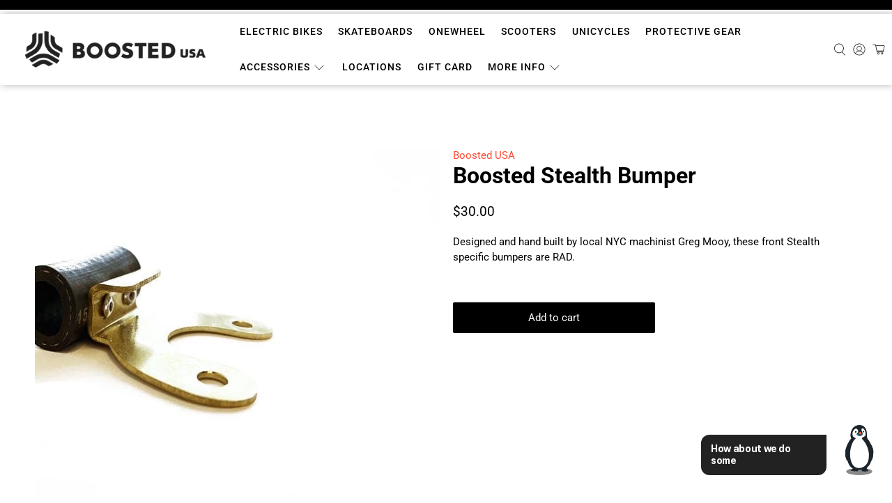

--- FILE ---
content_type: text/css
request_url: https://boostedusa.com/cdn/shop/t/17/assets/bold-upsell-custom.css?v=150135899998303055901705972071
body_size: -622
content:
/*# sourceMappingURL=/cdn/shop/t/17/assets/bold-upsell-custom.css.map?v=150135899998303055901705972071 */
